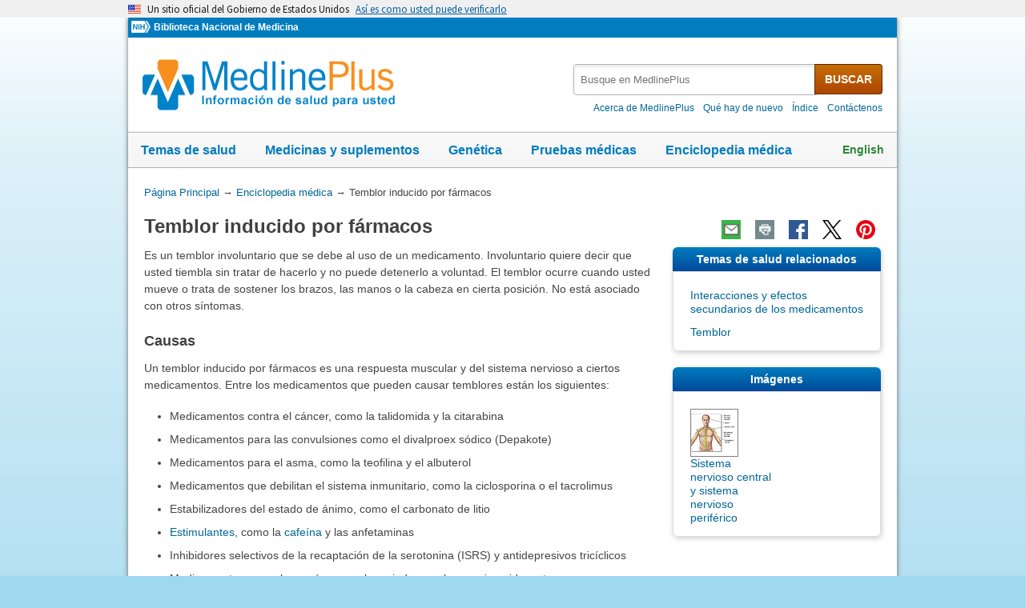

--- FILE ---
content_type: text/javascript
request_url: https://medlineplus.gov/jslib/mplus-share.js?id=1112022
body_size: 2971
content:
//Share Module
(function ($) {
    if( $(".page-actions").length > 0 ) {
        AddSocialButtonsToPage();
    }
	$($("#citation-how-to button")[0]).click(function(){ 
		if ('es'==$("html").attr("lang")) {
			window.location.href='https://medlineplus.gov/spanish/acercade/uso/citar/';
		}
		else {
			window.location.href='https://medlineplus.gov/about/using/citation/';
		}
	});
    //Add Social Buttons Function
    function AddSocialButtonsToPage(){

        //Share Buttons Location
        $(".page-actions").html(""); //Clear any old html
        $(".page-actions").append($('<div/>').addClass("share-buttons"));
        var share = $('.share-buttons');
        $(share).hide()

        //Set Root URL
        var root_url = $("html").attr("data-root");
        if (root_url[root_url.length-1] == '/') root_url = root_url.substr(0,root_url.length-1);

        //Set Page ID
        var page_id = $("html").attr("id");

        //Set Buttons
        var share_buttons = {
            "pdf"   : false,
            "email": true,
            "print": false,
            "facebook": true,
            "twitter": true,
            "pinterest": true,
            "rss": false
        };

        // Django
        switch(page_id) {
            case "health_topic":
                share_buttons["print"] = true;
                share_buttons["rss"] = true;
                break;
            case "easy_to_read":
            case "lab_test":
            case "medmono":
            case "home-infusion":
            case "appendix":
            case "chemo":
            case "nmcd":
            case "article":
            case "carepoint":
            case "recipe":
                share_buttons["print"] = true;
                break;
			case "genetic_condition":
			case "gene":
			case "chromosome":
			case "understanding_genetics":
				share_buttons["pdf"] = true;
            case "whats_new":
                share_buttons["rss"] = true;
                break;
        }

        //Set Language
        var page_lang = $("html").attr("lang");

        //Set Title
        var page_title = $("title").text();
        if(page_title == undefined) { //Set Fallback Defaults
            page_title = "MedlinePlus";
        }

        //Set URL
        var page_url = $('link[rel="canonical"]').attr("href");
        if(page_url == undefined) { //Set Fallback Defaults
            page_url = "https://medlineplus.gov/";
            if(page_lang == 'es') {
                page_url = "https://medlineplus.gov/spanish/";
            }
        }

        //Email Share
        if(share_buttons["email"]) {
            //English
            var email_label = "Email this page to a friend";
            var email_body = "I found this information on MedlinePlus.gov and I'd like to share it with you:\n\n"
                + page_url + "?utm_source=email&utm_medium=share&utm_campaign=mplus_share"
                + "\n\nMedlinePlus (https://medlineplus.gov): Trusted Health Information for you"
                + "\n\nTo get updates by email when new information becomes available on MedlinePlus, "
                +"sign up at https://medlineplus.gov/listserv.html.";
            //Spanish
            if(page_lang == 'es') {
                email_label = "Enviar esta página a un amigo";
                email_body = "Encontré esta información en MedlinePlus.gov/espanol y me gustaría compartirla con usted:\n\n"
                    + page_url + "?utm_source=email&utm_medium=share&utm_campaign=mplus_share"
                    + "\n\nMedlinePlus en español (https://medlineplus.gov/espanol): Información de salud para usted"
                    + "\n\nPara recibir novedades por email cuando nueva información se encuentre disponible en MedlinePlus en español, "
                    +"suscríbase en https://medlineplus.gov/spanish/listserv.html";
            }
            email_url = 'mailto:?subject='+encodeURIComponent(page_title)+'&amp;body='+encodeURIComponent(email_body);
            //Create Email Button
            share.append(
                '<span>'
                +'<a target="EmailWin" class="email_icon" title="'+email_label+'" href="'+email_url+'">'
                +'<img alt="'+email_label+'" class="share-icon" src="'+root_url+'/images/i_share_email.png"/>'
                +'</a>'
                +'</span> '
            );
        }

        //Print Share
        if(share_buttons["print"]) {
            //English
            var print_label = "Print";
            //Spanish
            if(page_lang == 'es') {
                print_label = "Imprimir";
            }
            //Create Print Button
            share.append(
                '<span>'
                +'<a class="mplus_print" title="'+print_label+'" href="#">'
                +'<img alt="'+print_label+'" class="share-icon" src="'+root_url+'/images/i_share_print.png"/>'
                +'</a>'
                +'</span> '
            );
            //Print Event
            if(page_id == "health_topic") {
              var print_window_label = "Print Options";
              var print_close_label = "Close print options";
              var print_option_summary = "Topic Summary only";
              var print_option_full = "Full topic including all links";
              //Spanish
              if(page_lang == 'es') {
                print_window_label = "Opciones de impresión";
                print_close_label = "Cerrar opciones de impresión ";
                print_option_summary = "Sólo la introducción";
                print_option_full = "Toda la página incluyendo enlaces";
              }
              $("body").append(
                '<div id="print-options" class="modal">'
                  +'<div class="modal-background"></div>'
                  +'<div class="modal-card">'
                    +'<header class="modal-card-head">'
                      +'<p class="modal-card-title">'+print_window_label+'</p>'
                      +'<button class="modal-close" role="button" title="'+print_close_label+'" aria-label="'+print_close_label+'"><span aria-hidden="true">X</span></button>'
                    +'</header>'
                    +'<section class="modal-card-body">'
                      +'<button id="print-summary-btn" role="button">'+print_option_summary+'</button>'
                      +'<button id="print-full-btn" role="button">'+print_option_full+'</button>'
                    +'</section>'
                  +'</div>'
                +'</div>'
              );
              var printmodal = $("#print-options");
              var printbutton = $(".mplus_print");
              function modalClose(button, modal) {
                  $('#mplus-wrap :focusable, #'+modal.attr('id')+' :focusable').removeAttr('tabindex');
                  $('[role="button"]').attr('tabindex', '0');
                  modal.hide()
                  $(button).focus();
              }
              function modalOpen(button, modal) {
                  modal.show();
                  $(".modal-background").click(function(e) {
                    modalClose(button, modal);
                  });
                  $(".modal-close").focus();
                  $('#'+modal.attr('id')+' :focusable').attr('tabindex', '1');
                  $('#mplus-wrap :focusable').attr('tabindex', '-1');
                  $( document ).on( 'keydown', function ( e ) {
                    if ( e.keyCode === 27 ) { // ESC
                      modalClose(button, modal);
                    }
                  });
              }

              $(".modal-close").click(function(e) {
                modalClose(printbutton, printmodal);
              });
              $("#print-summary-btn").click(function(e) {
                modalClose(printbutton, printmodal);
                // add class to hide all other links in print
                $("#mplus-content").addClass("print-summary-only");
                window.print();
                e.preventDefault();
              });
              $("#print-full-btn").click(function(e) {
                modalClose(printbutton, printmodal);
                //remove class to show all other links in print
                $("#mplus-content").removeClass("print-summary-only");
                window.print();
                e.preventDefault();
              });
              $(printbutton).click(function(e) {
                modalOpen(printbutton, printmodal);
              });
            }
            else {
              $( ".mplus_print" ).click(function(e) {
                  window.print();
                  e.preventDefault();
              });
            }

        }

        //Facebook Share
        if(share_buttons["facebook"]) {
            var facebook_label = "Facebook";
            //Create Facebook Button
            share.append(
                '<span>'
                +'<a class="share-facebook" title="'+facebook_label+'" href="#">'
                +'<img alt="'+facebook_label+'" class="share-icon" src="'+root_url+'/images/i_share_fb.png"/>'
                +'</a>'
                +'</span> '
            );
            //Facebook Event
            $(".share-facebook").click(function(event) {
                var appid = "1042245625821448";
                if (page_lang == "es") {
                    appid = "824697010995507";
                }
                var fb_url = "https://www.facebook.com/dialog/share?app_id="+encodeURIComponent(appid)+"&display=popup&href="
                    +encodeURIComponent(page_url+"?utm_source=facebook&utm_medium=share&utm_campaign=mplus_share");
                window.open(fb_url, 'sharer', 'top='+((screen.height / 2) - (400 / 2))+', left='+((screen.width / 2) - (600 / 2))
                    +', toolbar=0, status=0, width='+600+', height='+400);
                event.preventDefault();
            });
        }

        //Twitter Share
        if(share_buttons["twitter"]) {
            var twitter_label = "X";
            //Create Twitter Button
            share.append(
                '<span>'
                +'<a class="share-twitter" title="'+twitter_label+'" href="#">'
                +'<img alt="'+twitter_label+'" class="share-icon" src="'+root_url+'/images/i_share_twitter.png"/>'
                +'</a>'
                +'</span> '
            );
            //Twitter Event
            $(".share-twitter").click(function(event) {
                var tw_url = "https://twitter.com/intent/tweet?text="+encodeURIComponent(page_title)+"&url="
                    +encodeURIComponent(page_url+"?utm_source=twitter&utm_medium=share&utm_campaign=mplus_share");
                window.open(tw_url, 'sharer', 'top='+((screen.height / 2) - (400 / 2))+', left='+((screen.width / 2) - (600 / 2))
                    +', toolbar=0, status=0, width='+600+', height='+400);
                event.preventDefault();
            });
        }

        //Pinterest Pin
        if(share_buttons["pinterest"]) {
            var pinterest_label = "Pinterest";
            var pinterest_img = $('meta[property="og:image"]').attr('content');
            if (pinterest_img == undefined) {
              if(page_lang == 'es') {
                pinterest_img = 'https://medlineplus.gov/images/mplus_fb_sp.png';
              }
              else {
                pinterest_img = 'https://medlineplus.gov/images/mplus_fb.png';
              }
            }
            //Create Pinterest Buttonbutton
            share.append(
                '<span>'
                +'<a class="share-pinterest" title="'+pinterest_label+'" href="#">'
                +'<img alt="'+pinterest_label+'" class="share-icon" src="'+root_url+'/images/i_share_pinterest.png"/>'
                +'</a>'
                +'</span> '
            );
            //PinterestEvent
            $(".share-pinterest").click(function(event) {
                var pin_url = "https://pinterest.com/pin/create/button/"
                  +"?url="+encodeURIComponent(page_url+"?utm_source=pinterest&utm_medium=share&utm_campaign=mplus_share")
                  +"&media="+encodeURIComponent(pinterest_img)
                  +"&description="+encodeURIComponent(page_title);
                window.open(pin_url, 'sharer', 'top='+((screen.height / 2) - (600 / 2))+', left='+((screen.width / 2) - (774 / 2))
                    +', toolbar=0, status=0, width='+774+', height='+600);
                event.preventDefault();
            });
        }

        //RSS Share
        if(share_buttons["rss"]){
            //English
            var rss_label = "Subscribe to RSS";
            //Spanish
            if(page_lang == 'es') {
                rss_label = "Suscríbase al RSS";
            }

            if (page_id === 'whats_new') {
                if (page_lang === 'es') {
                    var rss_url = 'https://medlineplus.gov/spanish/feeds/whatsnew.xml'
                } else {
                    var rss_url = 'https://medlineplus.gov/feeds/whatsnew.xml'
                }

            } else {
                var rss_url = $('link[type="application/rss+xml"]').attr("href");
            }

            //Create RSS Button
            if (rss_url != undefined) {
                share.append(
                    '<span>'
                    +'<a class="rss_feed_icon" title="'+rss_label+'" href="'+rss_url+'">'
                    +'<img class="share-icon" alt="'+rss_label+'" src="'+root_url+'/images/i_share_rss.png"/>'
                    +'</a>'
                    +'</span> '
                );
            }

        }
        //Pdf Share
        if(share_buttons["pdf"]) {
			var lang = $("html").attr("lang");
			var st = {
				'es':{'ghr':'genetica','download':'download/spanish/genetica','pdf_label':'Descargar PDF','uri':'genetica/entender/'},
				'en':{'ghr':'genetics','download':'download/genetics','pdf_label':'Download PDF','uri':'genetics/understanding/'}
				};
            //English
            var pdf_label = st[lang]['pdf_label'];
            var pdf_url = window.location.protocol+'//'+window.location.host+window.location.pathname;
            pdf_url = pdf_url.replace('index.html','');
			pdf_url = pdf_url.replace('/spanish/','/');
			var hmug = pdf_url.split(st[lang]['uri']);
			var name;
			if (1!=hmug.length) {
				var s1 = hmug.shift();
				hmug = hmug[0].split('/')[0];
				name = (''==hmug)?'primer.pdf':hmug + '.pdf';
				pdf_url = s1 + st[lang]['uri'] + name;
				pdf_url = pdf_url.replace(st[lang]['ghr'],st[lang]['download']);
			}
			else {							
				pdf_url = pdf_url.replace(st[lang]['ghr'],st[lang]['download']);
				if ('/'==pdf_url[pdf_url.length-1]) {
					pdf_url = pdf_url.slice(0,-1);
				}
				var arr = pdf_url.split('/');
				name = arr[arr.length-2];
				pdf_url = pdf_url + ".pdf";
			}
            //Create PDF Button
            share.append(
                '<span>'
                +'<a target="PDFWin" class="pdf_icon" title="'+pdf_label+'" href="'+pdf_url+'">'
                +'<img alt="'+pdf_label+'" class="share-icon" src="'+root_url+'/images/i_share_pdf.png"/>'
                +'</a>'
                +'</span> '
            );
        }
      $(share).show()
    }

})(jQuery);
